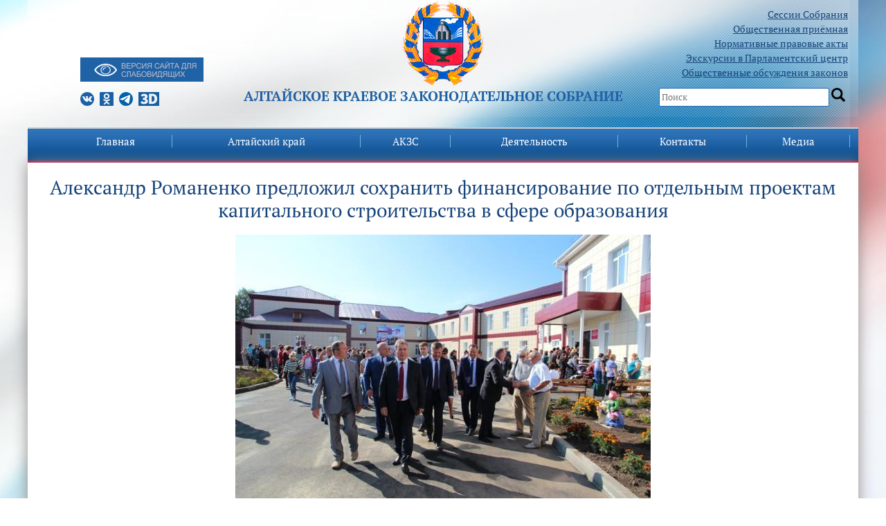

--- FILE ---
content_type: text/html; charset=UTF-8
request_url: https://akzs.ru/news/92/70598
body_size: 15553
content:
<!DOCTYPE html>
<html xmlns="http://www.w3.org/1999/xhtml" xml:lang="ru" lang="ru">
<head>
	<meta http-equiv="X-UA-Compatible" content="IE=edge" />
	<meta name="viewport" content="width=device-width, initial-scale=1">
	<title>Александр Романенко предложил сохранить финансирование по отдельным проектам капитального строительства в сфере образования</title>

	<link rel="shortcut icon" type="image/x-icon" href="/bitrix/templates/akzs/favicon.png" />
        <script src="/bitrix/templates/akzs/jquery/jquery-3.0.0.js" type="text/javascript" charset="utf-8"></script>
         <script src="/bitrix/templates/akzs/jquery/jquery-migrate-3.3.2.js" type="text/javascript" charset="utf-8"></script>
<meta http-equiv="Content-Type" content="text/html; charset=UTF-8" />
<meta name="robots" content="index, follow" />
<meta name="keywords" content="Александр,Романенко,предложил,сохранить,финансирование,по,отдельным,проектам,капитального,строительства,в,сфере,образования," />
<meta name="description" content="Александр Романенко предложил сохранить финансирование по отдельным проектам капитального строительства в сфере образования" />
<link href="/bitrix/cache/css/s1/akzs/page_9dae8270b7d360cda39ca55f9c0d27cc/page_9dae8270b7d360cda39ca55f9c0d27cc_v1.css?17685553701743" type="text/css" rel="stylesheet"/>
<link href="/bitrix/cache/css/s1/akzs/template_df51b9b168b60657f99f9131f7ddaa7a/template_df51b9b168b60657f99f9131f7ddaa7a_v1.css?17685553697710" type="text/css" rel="stylesheet" data-template-style="true"/>
<script  src="/bitrix/cache/js/s1/akzs/template_081ddc61e6f354a20ec931c2eea04764/template_081ddc61e6f354a20ec931c2eea04764_v1.js?1768555369510"></script>

		<link rel="stylesheet" type="text/css" href="/bitrix/templates/akzs/css/bootstrap.min.css" />
	<link rel="stylesheet" type="text/css" href="/bitrix/templates/akzs/css/slick.css" />
        <link rel="stylesheet" type="text/css" href="/bitrix/templates/akzs/font/font.css" />
	<link href="/bitrix/templates/akzs/font/font.css?family=PT+Serif:400,700&amp;subset=latin,cyrillic" rel="stylesheet" type="text/css">
<link rel="stylesheet" type="text/css" href="/bitrix/templates/akzs/css/styles.css" />
	<link rel="stylesheet" type="text/css" href="/bitrix/templates/akzs/css/zaksobranie.css" />

<script src="/bitrix/templates/akzs/dist/js/bvi.js" type="text/javascript" charset="utf-8"></script>
<script src="/bitrix/templates/akzs/dist/js/bvi-init.js" type="text/javascript" charset="utf-8"></script>
<script src="/bitrix/templates/akzs/dist/js/responsivevoice.min.js" type="text/javascript" charset="utf-8"></script>
     <link rel="stylesheet" href="/bitrix/templates/akzs/dist/css/bvi.min.css" type="text/css">
<link rel="stylesheet" href="/bitrix/templates/akzs/dist/css/bvi-font.min.css" type="text/css">
<script src="/bitrix/templates/akzs/dist/js/js.cookie.js" type="text/javascript" charset="utf-8"></script>
	<script type="text/javascript" src="/bitrix/templates/akzs/js/slick.min.js"></script>
	<script type="text/javascript" src="/bitrix/templates/akzs/js/menu.js"></script>
	<!--[if lte IE 6]>
	<style type="text/css">
		
		#support-question { 
			background-image: none;
			filter: progid:DXImageTransform.Microsoft.AlphaImageLoader(src='./images/question.png', sizingMethod = 'crop'); 
		}
		
		#support-question { left: -9px;}
		
		#banner-overlay {
			background-image: none;
			filter: progid:DXImageTransform.Microsoft.AlphaImageLoader(src='./images/overlay.png', sizingMethod = 'crop');
		}
		
	</style>
	<![endif]-->
<script type "text/javascript">
    BX.addCustomEvent('OnEditorInitedBefore',function(toolbar){
   var _this=this;
   
   this.AddButton({
      iconClassName:'bxhtmled-button',
      src:'yourpath',
      id:'typograf',
      title:'typograf',

      handler:function(e){
         var content = _this.GetContent();

         $.ajax({
            type:      "POST",
            url:      'yourpath',
            data:      ({CONTENT: content}),
            success:   function(data) {
               _this.SetContent(data, true);
               _this.ReInitIframe();
            },
         });
      }
   });
});
</script>
</head>
<body class="" dir="">
<main>
    <div id="panel"></div>
	<div class="container">
	
<div class="topbg"> <div class="row bgheader">
      <div class="col-md-3">
		  <ul style="list-style: none;">
		 <ul style="list-style: none; margin-bottom: -20px;">
		  <!---<li ><a href="/akzs/polk2024/"><img src="/img/polk.png"><br>
									Бессмертный полк</a>
			 </li> ---!>


		  <li><div class="blind-btn">
                    <a href="#" class="bvi-link bvi-open" style="background: #1f62a5;"><img src="/bitrix/templates/akzs/images/vdsv.png"></a>

			  </div><br /></li>
									<li>

									<a class="s-logo vk" href="https://vk.com/club143778376"></a>
									<a class="s-logo odn" href="https://ok.ru/group/54763148804333"></a>
									<a class="s-logo tme" href="https://t.me/akzs22"></a>
										<a class="s-logo d3" href="/vtour_akzs2/"></a>
									</li>
								</ul>
     </div>
	<!-- div class="col-md-6 logocenter" style="margin-bottom: 80px;" --><div class="col-md-6 logocenter"><div><a href="/"><img src="/bitrix/templates/akzs/images/akzs-logo.png"></a></div>
     <div><span class="fh1">Алтайское краевое Законодательное Cобрание</span></div>
     </div>
      <div class="col-md-3 search"><ul>
<!---Алтайское краевое Законодательное Собрание является представительным и единственным законодательным органом государственной власти Алтайского края.
Состоит из 68 депутатов, избираемых населением края на муниципальных выборах сроком на 5 лет - 34 из которых избираются по одномандатным избирательным округам, и 34 по партийным спискам.
-->
		  <li><a href="/activitys/sessions/">Сессии Собрания</a></li>
				<li><a href="/contacts/visits/">Общественная приёмная</a></li>
		  <li><a href="/activitys/sazd">Нормативные правовые акты</a></li>
<li><a href="/contacts/ecskursii_v_parlam/" rel="nofollow">Экскурсии в Парламентский центр</a></li>
										<li><a href="/activitys/publicdiscs/">Общественные обсуждения законов</a></li>

									</ul>
									<span class="serch_box">
										<input id="serch" type="text" value="" placeholder="Поиск">
										<input type="button" onclick="serchgo()" value="" id="gobtn"></div>
</div>
</div>

<div class="row menu">
      <div class="col-md-12">
<div id="mobile-menu">
               
<a class="gamburg"></a>
<ul class="topmenu">

	
	
		
							<li class="menu-item menu-item-type-custom menu-item-object-custom menu-item-has-children dropdown menu-item-233"><a href="/" class="root-item-selected">Главная</a></li>
			
		
	
	

	
	
					<li class="menu-item menu-item-type-post_type menu-item-object-page menu-item-home current-menu-item page_item"><a href="/region/" class="root-item">Алтайский край</a>
				<ul class="dropdown-menu">
		
	
	

	
	
		
							<li><a href="/region/hcitizens/">Почетные граждане Алтайского края</a></li>
			
		
	
	

	
	
		
							<li><a href="/region/schetnaya-palata/">Счетная палата Алтайского края</a></li>
			
		
	
	

	
	
		
							<li><a href="/region/upravamgrazhdan/">Уполномоченные по правам граждан в Алтайском крае</a></li>
			
		
	
	

	
	
		
							<li><a href="/region/deputatGD/">Депутаты ГД ФС РФ от Алтайского края</a></li>
			
		
	
	

	
	
		
							<li><a href="/region/senatorotakzs/">Сенатор от АКЗС в Совете Федерации ФС РФ</a></li>
			
		
	
	

	
	
		
							<li><a href="/region/mdeputy/">Молодежный парламент Алтайского края</a></li>
			
		
	
	

			</ul></li>	
	
					<li class="menu-item menu-item-type-post_type menu-item-object-page menu-item-home current-menu-item page_item"><a href="/akzs/" class="root-item">АКЗС</a>
				<ul class="dropdown-menu">
		
	
	

	
	
		
							<li><a href="/akzs/polnomochiyaAKZS/">Полномочия и структура</a></li>
			
		
	
	

	
	
		
							<li><a href="/akzs/liders/">Руководство</a></li>
			
		
	
	

	
	
		
							<li><a href="/akzs/deputy/">Депутаты</a></li>
			
		
	
	

	
	
		
							<li><a href="/akzs/committees/">Постоянные комитеты</a></li>
			
		
	
	

	
	
		
							<li><a href="/akzs/komissii/">Комиссии</a></li>
			
		
	
	

	
	
		
							<li><a href="/akzs/unions/">Фракции</a></li>
			
		
	
	

	
	
		
							<li><a href="/akzs/okruga/">Схема избирательных округов</a></li>
			
		
	
	

	
	
		
							<li><a href="/akzs/staff/">Аппарат</a></li>
			
		
	
	

	
	
		
							<li><a href="/akzs/sluzhba/">Поступить на госслужбу</a></li>
			
		
	
	

	
	
		
							<li><a href="/akzs/nagradnaya/">Узнать о наградах АКЗС</a></li>
			
		
	
	

	
	
		
							<li><a href="/akzs/history/">История</a></li>
			
		
	
	

	
	
		
							<li><a href="/akzs/previous/">Предыдущие созывы</a></li>
			
		
	
	

			</ul></li>	
	
					<li class="menu-item menu-item-type-post_type menu-item-object-page menu-item-home current-menu-item page_item"><a href="/activitys/" class="root-item">Деятельность</a>
				<ul class="dropdown-menu">
		
	
	

	
	
		
							<li><a href="/activitys/sessions/">Сессии</a></li>
			
		
	
	

	
	
		
							<li><a href="/activitys/sazd/">САЗД</a></li>
			
		
	
	

	
	
		
							<li><a href="/activitys/budget">Краевой бюджет</a></li>
			
		
	
	

	
	
		
							<li><a href="/activitys/zakonodatelnye-initsiativy/">Законодательные инициативы</a></li>
			
		
	
	

	
	
		
							<li><a href="/activitys/mainreport/">Отчет о работе за год</a></li>
			
		
	
	

	
	
		
							<li><a href="/activitys/comreports/">Отчеты комитетов о работе за год</a></li>
			
		
	
	

	
	
		
							<li><a href="/activitys/social/">Обзоры обращений граждан</a></li>
			
		
	
	

	
	
		
							<li><a href="/activitys/plan_deyatelnosti/">План работы АКЗС</a></li>
			
		
	
	

	
	
		
							<li><a href="/activitys/res/">Результаты правотворческой деятельности</a></li>
			
		
	
	

	
	
		
							<li><a href="/activitys/metodisheskie_recomendacii">Методрекомендации по оформлению законопроектов</a></li>
			
		
	
	

	
	
		
							<li><a href="/activitys/appeal/">Порядок обжалования правовых актов и решений АКЗС</a></li>
			
		
	
	

	
	
		
							<li><a href="/activitys/audition/">Противодействие коррупции</a></li>
			
		
	
	

	
	
		
							<li><a href="/activitys/mejparlamen/">Межпарламентское сотрудничество</a></li>
			
		
	
	

	
	
		
							<li><a href="/activitys/orgmun/">Представительные органы муниципальных образований края</a></li>
			
		
	
	

	
	
		
							<li><a href="/activitys/council/">Совет по взаимодействию</a></li>
			
		
	
	

	
	
		
							<li><a href="/activitys/publicdiscs/">Общественные обсуждения законов</a></li>
			
		
	
	

	
	
		
							<li><a href="/activitys/svedeniya_o_rashodi/">Сведения о расходах АКЗС</a></li>
			
		
	
	

	
	
		
							<li><a href="/activitys/gosudarstvennye_zakupki/">Государственные закупки</a></li>
			
		
	
	

	
	
		
							<li><a href="/activitys/oprsonoegolosovanie/">Опросное голосование</a></li>
			
		
	
	

	
	
		
							<li><a href="/izveshenia/">Извещения</a></li>
			
		
	
	

	
	
		
							<li><a href="/activitys/pdannie/">Персональные данные</a></li>
			
		
	
	

			</ul></li>	
	
					<li class="menu-item menu-item-type-post_type menu-item-object-page menu-item-home current-menu-item page_item"><a href="/contacts/" class="root-item">Контакты</a>
				<ul class="dropdown-menu">
		
	
	

	
	
		
							<li><a href="/contacts/visits/">Общественная приёмная</a></li>
			
		
	
	

	
	
		
							<li><a href="/contacts/ecskursii_v_parlam/">Экскурсии в Парламентский центр</a></li>
			
		
	
	

	
	
		
							<li><a href="/contacts/phones/">Телефоны АКЗС</a></li>
			
		
	
	

			</ul></li>	
	
					<li class="menu-item menu-item-type-post_type menu-item-object-page menu-item-home current-menu-item page_item"><a href="/media/" class="root-item">Медиа</a>
				<ul class="dropdown-menu">
		
	
	

	
	
		
							<li><a href="/news/category/">Новости</a></li>
			
		
	
	

	
	
		
							<li><a href="/photoreport/">Фоторепортажи</a></li>
			
		
	
	

	
	
		
							<li><a href="/media/online/">Прямые трансляции</a></li>
			
		
	
	

	
	
		
							<li><a href="/video/">Записи видеотрансляций</a></li>
			
		
	
	

	
	
		
							<li><a href="/conf/">Интернет-конференции</a></li>
			
		
	
	

	
	
		
							<li><a href="/media/podpiska/">Подписка на новости</a></li>
			
		
	
	

	
	
		
							<li><a href="/media/press-sluzhba/">Аккредитация СМИ</a></li>
			
		
	
	

	
	
		
							<li><a href="/media/social/">Социальные сети</a></li>
			
		
	
	

</ul>
                </div>
<!--menu-->
<div id="menu">

<div id="portal-globalnav" class="level-root">
<ul class="level-root">


	
	
		
							<li class="level-root plain" ><a href="/" class="root-item-selected">Главная</a></li>
			
		
	
	

	
	
					<li class="level-root plain">
			    <div class="level-root">
			    <a href="/region/" class="root-item">Алтайский край</a>
			    </div>
				<ul class="level-sub">
		
	
	

	
	
		
							<li><a href="/region/hcitizens/">Почетные граждане Алтайского края</a></li>
			
		
	
	

	
	
		
							<li><a href="/region/schetnaya-palata/">Счетная палата Алтайского края</a></li>
			
		
	
	

	
	
		
							<li><a href="/region/upravamgrazhdan/">Уполномоченные по правам граждан в Алтайском крае</a></li>
			
		
	
	

	
	
		
							<li><a href="/region/deputatGD/">Депутаты ГД ФС РФ от Алтайского края</a></li>
			
		
	
	

	
	
		
							<li><a href="/region/senatorotakzs/">Сенатор от АКЗС в Совете Федерации ФС РФ</a></li>
			
		
	
	

	
	
		
							<li><a href="/region/mdeputy/">Молодежный парламент Алтайского края</a></li>
			
		
	
	

			</ul></li>	
	
					<li class="level-root plain">
			    <div class="level-root">
			    <a href="/akzs/" class="root-item">АКЗС</a>
			    </div>
				<ul class="level-sub">
		
	
	

	
	
		
							<li><a href="/akzs/polnomochiyaAKZS/">Полномочия и структура</a></li>
			
		
	
	

	
	
		
							<li><a href="/akzs/liders/">Руководство</a></li>
			
		
	
	

	
	
		
							<li><a href="/akzs/deputy/">Депутаты</a></li>
			
		
	
	

	
	
		
							<li><a href="/akzs/committees/">Постоянные комитеты</a></li>
			
		
	
	

	
	
		
							<li><a href="/akzs/komissii/">Комиссии</a></li>
			
		
	
	

	
	
		
							<li><a href="/akzs/unions/">Фракции</a></li>
			
		
	
	

	
	
		
							<li><a href="/akzs/okruga/">Схема избирательных округов</a></li>
			
		
	
	

	
	
		
							<li><a href="/akzs/staff/">Аппарат</a></li>
			
		
	
	

	
	
		
							<li><a href="/akzs/sluzhba/">Поступить на госслужбу</a></li>
			
		
	
	

	
	
		
							<li><a href="/akzs/nagradnaya/">Узнать о наградах АКЗС</a></li>
			
		
	
	

	
	
		
							<li><a href="/akzs/history/">История</a></li>
			
		
	
	

	
	
		
							<li><a href="/akzs/previous/">Предыдущие созывы</a></li>
			
		
	
	

			</ul></li>	
	
					<li class="level-root plain">
			    <div class="level-root">
			    <a href="/activitys/" class="root-item">Деятельность</a>
			    </div>
				<ul class="level-sub">
		
	
	

	
	
		
							<li><a href="/activitys/sessions/">Сессии</a></li>
			
		
	
	

	
	
		
							<li><a href="/activitys/sazd/">САЗД</a></li>
			
		
	
	

	
	
		
							<li><a href="/activitys/budget">Краевой бюджет</a></li>
			
		
	
	

	
	
		
							<li><a href="/activitys/zakonodatelnye-initsiativy/">Законодательные инициативы</a></li>
			
		
	
	

	
	
		
							<li><a href="/activitys/mainreport/">Отчет о работе за год</a></li>
			
		
	
	

	
	
		
							<li><a href="/activitys/comreports/">Отчеты комитетов о работе за год</a></li>
			
		
	
	

	
	
		
							<li><a href="/activitys/social/">Обзоры обращений граждан</a></li>
			
		
	
	

	
	
		
							<li><a href="/activitys/plan_deyatelnosti/">План работы АКЗС</a></li>
			
		
	
	

	
	
		
							<li><a href="/activitys/res/">Результаты правотворческой деятельности</a></li>
			
		
	
	

	
	
		
							<li><a href="/activitys/metodisheskie_recomendacii">Методрекомендации по оформлению законопроектов</a></li>
			
		
	
	

	
	
		
							<li><a href="/activitys/appeal/">Порядок обжалования правовых актов и решений АКЗС</a></li>
			
		
	
	

	
	
		
							<li><a href="/activitys/audition/">Противодействие коррупции</a></li>
			
		
	
	

	
	
		
							<li><a href="/activitys/mejparlamen/">Межпарламентское сотрудничество</a></li>
			
		
	
	

	
	
		
							<li><a href="/activitys/orgmun/">Представительные органы муниципальных образований края</a></li>
			
		
	
	

	
	
		
							<li><a href="/activitys/council/">Совет по взаимодействию</a></li>
			
		
	
	

	
	
		
							<li><a href="/activitys/publicdiscs/">Общественные обсуждения законов</a></li>
			
		
	
	

	
	
		
							<li><a href="/activitys/svedeniya_o_rashodi/">Сведения о расходах АКЗС</a></li>
			
		
	
	

	
	
		
							<li><a href="/activitys/gosudarstvennye_zakupki/">Государственные закупки</a></li>
			
		
	
	

	
	
		
							<li><a href="/activitys/oprsonoegolosovanie/">Опросное голосование</a></li>
			
		
	
	

	
	
		
							<li><a href="/izveshenia/">Извещения</a></li>
			
		
	
	

	
	
		
							<li><a href="/activitys/pdannie/">Персональные данные</a></li>
			
		
	
	

			</ul></li>	
	
					<li class="level-root plain">
			    <div class="level-root">
			    <a href="/contacts/" class="root-item">Контакты</a>
			    </div>
				<ul class="level-sub">
		
	
	

	
	
		
							<li><a href="/contacts/visits/">Общественная приёмная</a></li>
			
		
	
	

	
	
		
							<li><a href="/contacts/ecskursii_v_parlam/">Экскурсии в Парламентский центр</a></li>
			
		
	
	

	
	
		
							<li><a href="/contacts/phones/">Телефоны АКЗС</a></li>
			
		
	
	

			</ul></li>	
	
					<li class="level-root plain">
			    <div class="level-root">
			    <a href="/media/" class="root-item">Медиа</a>
			    </div>
				<ul class="level-sub">
		
	
	

	
	
		
							<li><a href="/news/category/">Новости</a></li>
			
		
	
	

	
	
		
							<li><a href="/photoreport/">Фоторепортажи</a></li>
			
		
	
	

	
	
		
							<li><a href="/media/online/">Прямые трансляции</a></li>
			
		
	
	

	
	
		
							<li><a href="/video/">Записи видеотрансляций</a></li>
			
		
	
	

	
	
		
							<li><a href="/conf/">Интернет-конференции</a></li>
			
		
	
	

	
	
		
							<li><a href="/media/podpiska/">Подписка на новости</a></li>
			
		
	
	

	
	
		
							<li><a href="/media/press-sluzhba/">Аккредитация СМИ</a></li>
			
		
	
	

	
	
		
							<li><a href="/media/social/">Социальные сети</a></li>
			
		
	
	

	</ul></li>
</ul>
</div>
<div class="menu-clear-left"></div>
 			</div> <!--menu end-->
		</div>
</div>

<div class="row osnova">
     
	<div class="col-md-12"><br/>
            
  

<div class="news-detail bvi-voice">

	
		<center>
		<h2 class="h2news" style="text-align: center; font-size: 28px;padding-bottom: 10px;">Александр Романенко предложил сохранить финансирование по отдельным проектам капитального строительства в сфере образования</h2>
	</center>
	

 
		<center>
		<table border="0" cellpadding="1" cellspacing="5" bgcolor="#dddddd">
			<tbody><tr>
				<td bgcolor="white"><img border="0"  src="/upload/iblock/caa/55a4v05kayvefq67gdj008xj9rzpgbet/19735-big.jpg"></td>
			</tr>
		</tbody></table>
	</center>
 
			<center style="padding-top: 15px;">
		<table border="0" cellpadding="1" cellspacing="5" bgcolor="#dddddd">
			<tbody><tr>
				<td bgcolor="white">
					<div class="newsxtext"><p style="text-align: justify">
Сформировать перечень объектов капитального строительства и
ремонта, которые находятся на завершающей стадии работ, председатель АКЗС
предложил министру образования и науки
Алтайского края Максиму Костенко и председателю комитета АКЗС по социальной
политике Татьяне Ильюченко. Министр принял участие в еженедельном аппаратном
совещании, которое прошло сегодня,18 мая, в АКЗС. 
</p>
<p style="text-align: justify">
По мнению Романенко,
нужно совместно с Минфином края рассмотреть возможность сохранения
финансирования по отдельным объектам, несмотря на прогнозируемое снижение доходов
краевого бюджета. Помимо подготовки зданий к новому учебному году, завершения
строительства зданий, спикер выделил в числе приоритетных направлений также
организацию школьного питания согласно новым требованиям.
</p>
<p style="text-align: justify">
&laquo;К сожалению, строительство части объектов
приостановлено по известным для всех причинам. Но необходимость реализации
национальных проектов никто не отменял. Их цели и задачи должны быть
достигнуты. Мы готовы со стороны краевого парламента оперативно включаться и
помогать в решении всех возникающих проблем, в том числе в рамках бюджетного процесса&raquo;,
- резюмировал спикер. 
</p>
<p style="text-align: justify">
В ходе совещания
Максим Костенко также проинформировал депутатов об основных итогах работы
отрасли в 2019-2020 учебном году и о планах на следующий год. По
его словам, необходимость работать в условиях борьбы с распространением новой
коронавирусной инфекции стала серьезным испытанием для системы образования. С
13 апреля школы региона системно перешли на обучение в удаленном режиме.
Благодаря этому, по словам министра, была решена противоэпидемическая задача
разобщения детских коллективов и минимизирован риск распространения COVID-19 в
ученической среде. Максим Костенко подчеркнул, что изучением возможностей
реализации дистанционного обучения в регионе, технических условий и
IT-компетентности педагогов и учащихся Министерство занималось с конца марта.
Переход на дистант, по признанию министра, дался тяжело не только родителям и
ученикам, но и педагогам. Тем не менее, все они сумели адаптироваться. С
помощью различных образовательных платформ сейчас занимаются порядка 190 тысяч
ребят.
</p>
<p style="text-align: justify">
&laquo;Переход на удаленное обучение был шоком для
всех, - отметила председатель комитета АКЗС по социальной политике Татьяна
Ильюченко, - но надо отдать должное Министерству образования и науки: оно
постоянно вело разноплановую и детальную разъяснительную работу в СМИ, соцсетях
и в интернет-пространстве. Это сняло напряженность в родительской и
педагогической среде&raquo;.
</p>
<p style="text-align: justify">
Максим Костенко сообщил, что учебный год для
учеников 1-8 классов в Алтайском крае завершится 22 мая, для 9-10 классов - 29
мая. Оформление аттестатов завершится к 10 июня. Одиннадцатиклассники продолжат
обучение до 5 июня, при этом уже с 25 мая у них начнется режим консультаций по
Единому госэкзамену (ЕГЭ).
</p>
<p style="text-align: justify">
Глава Министерства образования и науки
проинформировал, что среди более 12 тысяч выпускников региона около 700 человек
не планирует в этом году поступать в вузы. По завершении учебного года они
получат аттестат об окончании школы по текущим оценкам без сдачи ЕГЭ. Остальные
выпускники будут сдавать экзамены только по тем дисциплинам, которые необходимы
для поступления в конкретный вуз. Среди предметов-лидеров традиционно русский
язык - его выбрали более 12188 выпускников, математика - базовый курс будут
сдавать 6297 школьников, а 6005 выбрали ее профильный вариант. Также популярно
среди одиннадцатиклассников обществознание, его будут сдавать 5639 школьников.
</p>
<p style="text-align: justify">
&laquo;Пока график проведения ЕГЭ не утвержден.
Известно одно: экзамены будут проводиться очно и график будет единым для всей
страны&raquo;, - сообщил Максим Костенко. В связи с этим возможно увеличение
количества пунктов приема ЕГЭ. По словам министра, в крае на базе ста школ, где
есть необходимые аудитории, действуют 300 таких пунктов. В новых условиях их
число необходимо увеличить до тысячи. &laquo;Сейчас все возможности подготовки
необходимых площадей и их технического обеспечения изучаются и
прорабатываются&raquo;, - отметил Максим Костенко. &nbsp;&nbsp;
</p>
<p style="text-align: justify">
Приемная кампания в вузах и колледжах края
начнется в дистанционном формате и при возможности продлится уже в очном. Сроки
ее завершения зависят от сроков проведения ЕГЭ. При этом у министерства есть
правовые основания в случае необходимости перенести начало учебного года в
любой образовательной организации с 1 сентября на другой срок.
</p>
<p style="text-align: justify">
Итоговая аттестация студентов, по информации
министра, будет проводиться преимущественно дистанционно и завершится в рамках
учебного плана до 30 июня.
</p>
<p style="text-align: justify">
Максим Костенко рассказал и о возобновлении
привычной работы детских садов. Их планируют открыть с 1 июня. До этого времени
будут работать дежурные группы, число которых постоянно увеличивается. &laquo;Если на
начало ограничительных мер в дежурных группах находилось полторы тысячи детей,
то сейчас их число выросло до десяти с половиной тысяч - это почти 9% от общего
количества дошкольников, которые ходят в детские сады&raquo;, - сообщил глава
ведомства. &nbsp;&nbsp;&nbsp;&nbsp;
</p>
<p style="text-align: justify">
Министр проинформировал о сроках организации
летней оздоровительной кампании. Пришкольные лагеря, по его словам, смогут
начать работу не ранее 15 июня, но эта дата будет корректироваться в
зависимости от эпидобстановки в городах и районах края. &nbsp;Первого сезона в
оздоровительных детских лагерях в этом году не будет. Загородные лагеря смогут
начать работу не ранее 1 июля, но также с учетом текущей ситуации и
рекомендаций Роспотребнадзора.
</p>
<p style="text-align: justify">
Отвечая на вопрос председателя комитета АКЗС
по правовой политике Андрея Осипова о перспективах проведения публичных
мероприятий в связи с началом нового учебного года, а также традиционных
августовских педагогических конференций и участия в них депутатов АКЗС, Максим
Костенко отметил, что надеется на стабильность санитарной ситуации, которая позволит
реализовать эти планы. &laquo;Мы готовимся к вхождению в учебный год с 1 сентября,
решаем вопросы отопительного сезона, капитального строительства и ремонта,
организации бесплатного питания для начальных классов и дополнительных выплат
за классное руководство. Однако все это может быть скорректировано по
объективным причинам&raquo;, - сказал министр.
</p>
</div>
				</td></tr>
			</tbody>
		</table>
	</center>
		<div style="clear:both"></div>
	<br />
		<span class="newsindate">18.05.2020</span>
						<span style="font-size: 17px;">
		Теги:&nbsp;</span><a href="/search/?tags=А.А.+Романенко">А.А. Романенко</a>, <a href="/search/?tags=Т.В.+Ильюченко">Т.В. Ильюченко</a>, <a href="/search/?tags=М.А.+Костенко">М.А. Костенко</a><br />





	
	</div>
 
<hr noshade="" size="1" width="100%" color="#dddddd">
<p><a href="/news/">Возврат к списку</a></p>

</div>

<hr noshade="" size="1" width="100%" color="#dddddd">

<div class="row"> 
<div class="col-md-6">
<form name="f1" action="/maillist/" method="post">
				<table border="0" cellspacing="0" cellpadding="2" width="100%">
				 	<tbody><tr>
						<td nowrap="">E-mail&nbsp;&nbsp;</td>
						<td width="100%"><input style="width:100%" type="text" class="text" name="mail" value=""></td>
					</tr>
					<tr>
						<td nowrap=""></td>
						<td width="100%"><input type="checkbox" required=""><span>Я даю согласие на обработку своих персональных данных в соответствии со статьей 9 Федерального закона от 27 июля 2006 г. N 152-ФЗ «О персональных данных»</span></td>
					</tr>
					<tr>
						<td>

						</td>
						<td>
							<input class="butt" type="submit" value="Подписаться" style="width:100%">
						</td>
					</tr>
				</tbody></table>
</form>
</div>

<div class="col-md-6">
<div class="news-calendar">
			<p align="right" class="NewsCalMonthNav"><b>Январь 2026</b></p>
		<table width="100%" border="0" cellspacing="0" cellpadding="0">
		<tr>
			<td class="NewsCalMonthNav" align="left">
									<a href="/news/92/105755?month=12&amp;year=2025" title="Декабрь">Предыдущий месяц</a>
																	&nbsp;&nbsp;
					<select onChange="b_result()" name="MONTH_SELECT" id="month_sel">
													<option value="/news/92/105755?month=1&amp;year=2026&amp;bxajaxid=" selected>Январь</option>
													<option value="/news/92/105755?month=2&amp;year=2026&amp;bxajaxid=" >Февраль</option>
													<option value="/news/92/105755?month=3&amp;year=2026&amp;bxajaxid=" >Март</option>
													<option value="/news/92/105755?month=4&amp;year=2026&amp;bxajaxid=" >Апрель</option>
													<option value="/news/92/105755?month=5&amp;year=2026&amp;bxajaxid=" >Май</option>
													<option value="/news/92/105755?month=6&amp;year=2026&amp;bxajaxid=" >Июнь</option>
													<option value="/news/92/105755?month=7&amp;year=2026&amp;bxajaxid=" >Июль</option>
													<option value="/news/92/105755?month=8&amp;year=2026&amp;bxajaxid=" >Август</option>
													<option value="/news/92/105755?month=9&amp;year=2026&amp;bxajaxid=" >Сентябрь</option>
													<option value="/news/92/105755?month=10&amp;year=2026&amp;bxajaxid=" >Октябрь</option>
													<option value="/news/92/105755?month=11&amp;year=2026&amp;bxajaxid=" >Ноябрь</option>
													<option value="/news/92/105755?month=12&amp;year=2026&amp;bxajaxid=" >Декабрь</option>
											</select>
					&nbsp;&nbsp;
					<script language="JavaScript" type="text/javascript">
					<!--
					function b_result()
					{
						var idx=document.getElementById("month_sel").selectedIndex;
													window.document.location.href=document.getElementById("month_sel").options[idx].value;
											}
					-->
					</script>
											</td>
						<td class="NewsCalMonthNav" align="right">
									<a href="/news/92/105755?month=01&amp;year=2025" title="2025">Предыдущий год</a>
															</td>
					</tr>
	</table>
	<br />
	<table width='100%' border='0' cellspacing='1' cellpadding='4' class='NewsCalTable'>
	<tr>
			<td class='NewsCalHeader'>Пн</td>
			<td class='NewsCalHeader'>Вт</td>
			<td class='NewsCalHeader'>Ср</td>
			<td class='NewsCalHeader'>Чт</td>
			<td class='NewsCalHeader'>Пт</td>
			<td class='NewsCalHeader'>Сб</td>
			<td class='NewsCalHeader'>Вс</td>
		</tr>
		<tr>
				<td align="left" valign="top" class='NewsCalOtherMonth' width="14%">
			<span class=""><a href="/news/date/29/01/2026/">29</a></span>
		</td>
				<td align="left" valign="top" class='NewsCalOtherMonth' width="14%">
			<span class=""><a href="/news/date/30/01/2026/">30</a></span>
		</td>
				<td align="left" valign="top" class='NewsCalOtherMonth' width="14%">
			<span class=""><a href="/news/date/31/01/2026/">31</a></span>
		</td>
				<td align="left" valign="top" class='NewsCalDefault' width="14%">
			<span class=""><a href="/news/date/01/01/2026/">01</a></span>
		</td>
				<td align="left" valign="top" class='NewsCalDefault' width="14%">
			<span class=""><a href="/news/date/02/01/2026/">02</a></span>
		</td>
				<td align="left" valign="top" class='NewsCalWeekend' width="14%">
			<span class=""><a href="/news/date/03/01/2026/">03</a></span>
		</td>
				<td align="left" valign="top" class='NewsCalWeekend' width="14%">
			<span class=""><a href="/news/date/04/01/2026/">04</a></span>
		</td>
			</tr >
		<tr>
				<td align="left" valign="top" class='NewsCalDefault' width="14%">
			<span class=""><a href="/news/date/05/01/2026/">05</a></span>
		</td>
				<td align="left" valign="top" class='NewsCalDefault' width="14%">
			<span class=""><a href="/news/date/06/01/2026/">06</a></span>
		</td>
				<td align="left" valign="top" class='NewsCalDefault' width="14%">
			<span class=""><a href="/news/date/07/01/2026/">07</a></span>
		</td>
				<td align="left" valign="top" class='NewsCalDefault' width="14%">
			<span class=""><a href="/news/date/08/01/2026/">08</a></span>
		</td>
				<td align="left" valign="top" class='NewsCalDefault' width="14%">
			<span class=""><a href="/news/date/09/01/2026/">09</a></span>
		</td>
				<td align="left" valign="top" class='NewsCalWeekend' width="14%">
			<span class=""><a href="/news/date/10/01/2026/">10</a></span>
		</td>
				<td align="left" valign="top" class='NewsCalWeekend' width="14%">
			<span class=""><a href="/news/date/11/01/2026/">11</a></span>
		</td>
			</tr >
		<tr>
				<td align="left" valign="top" class='NewsCalDefault' width="14%">
			<span class=""><a href="/news/date/12/01/2026/">12</a></span>
		</td>
				<td align="left" valign="top" class='NewsCalDefault' width="14%">
			<span class=""><a href="/news/date/13/01/2026/">13</a></span>
		</td>
				<td align="left" valign="top" class='NewsCalDefault' width="14%">
			<span class=""><a href="/news/date/14/01/2026/">14</a></span>
		</td>
				<td align="left" valign="top" class='NewsCalDefault' width="14%">
			<span class=""><a href="/news/date/15/01/2026/">15</a></span>
		</td>
				<td align="left" valign="top" class='NewsCalDefault' width="14%">
			<span class=""><a href="/news/date/16/01/2026/">16</a></span>
		</td>
				<td align="left" valign="top" class='NewsCalWeekend' width="14%">
			<span class=""><a href="/news/date/17/01/2026/">17</a></span>
		</td>
				<td align="left" valign="top" class='NewsCalWeekend' width="14%">
			<span class=""><a href="/news/date/18/01/2026/">18</a></span>
		</td>
			</tr >
		<tr>
				<td align="left" valign="top" class='NewsCalDefault' width="14%">
			<span class=""><a href="/news/date/19/01/2026/">19</a></span>
		</td>
				<td align="left" valign="top" class='NewsCalDefault' width="14%">
			<span class=""><a href="/news/date/20/01/2026/">20</a></span>
		</td>
				<td align="left" valign="top" class='NewsCalDefault' width="14%">
			<span class=""><a href="/news/date/21/01/2026/">21</a></span>
		</td>
				<td align="left" valign="top" class='NewsCalToday' width="14%">
			<span class=""><a href="/news/date/22/01/2026/">22</a></span>
		</td>
				<td align="left" valign="top" class='NewsCalDefault' width="14%">
			<span class=""><a href="/news/date/23/01/2026/">23</a></span>
		</td>
				<td align="left" valign="top" class='NewsCalWeekend' width="14%">
			<span class=""><a href="/news/date/24/01/2026/">24</a></span>
		</td>
				<td align="left" valign="top" class='NewsCalWeekend' width="14%">
			<span class=""><a href="/news/date/25/01/2026/">25</a></span>
		</td>
			</tr >
		<tr>
				<td align="left" valign="top" class='NewsCalDefault' width="14%">
			<span class=""><a href="/news/date/26/01/2026/">26</a></span>
		</td>
				<td align="left" valign="top" class='NewsCalDefault' width="14%">
			<span class=""><a href="/news/date/27/01/2026/">27</a></span>
		</td>
				<td align="left" valign="top" class='NewsCalDefault' width="14%">
			<span class=""><a href="/news/date/28/01/2026/">28</a></span>
		</td>
				<td align="left" valign="top" class='NewsCalDefault' width="14%">
			<span class=""><a href="/news/date/29/01/2026/">29</a></span>
		</td>
				<td align="left" valign="top" class='NewsCalDefault' width="14%">
			<span class=""><a href="/news/date/30/01/2026/">30</a></span>
		</td>
				<td align="left" valign="top" class='NewsCalWeekend' width="14%">
			<span class=""><a href="/news/date/31/01/2026/">31</a></span>
		</td>
				<td align="left" valign="top" class='NewsCalOtherMonth' width="14%">
			<span class=""><a href="/news/date/01/01/2026/">01</a></span>
		</td>
			</tr >
		</table>
</div>
 </div>
</div>     </div> <!--- Р·Р°РєСЂС‹Р»Рё 12 --> </div>
		</div>
		<footer class="footer">


<script src='https://pos.gosuslugi.ru/bin/script.min.js'></script> 
<style>
#js-show-iframe-wrapper{position:relative;display:flex;align-items:center;justify-content:center;width:100%;min-width:293px;max-width:100%;background:linear-gradient(138.4deg,#38bafe 26.49%,#2d73bc 79.45%);color:#fff;cursor:pointer}#js-show-iframe-wrapper .pos-banner-fluid *{box-sizing:border-box}#js-show-iframe-wrapper .pos-banner-fluid .pos-banner-btn_2{display:block;width:240px;min-height:56px;font-size:18px;line-height:24px;cursor:pointer;background:#0d4cd3;color:#fff;border:none;border-radius:8px;outline:0}#js-show-iframe-wrapper .pos-banner-fluid .pos-banner-btn_2:hover{background:#1d5deb}#js-show-iframe-wrapper .pos-banner-fluid .pos-banner-btn_2:focus{background:#2a63ad}#js-show-iframe-wrapper .pos-banner-fluid .pos-banner-btn_2:active{background:#2a63ad}@-webkit-keyframes fadeInFromNone{0%{display:none;opacity:0}1%{display:block;opacity:0}100%{display:block;opacity:1}}@keyframes fadeInFromNone{0%{display:none;opacity:0}1%{display:block;opacity:0}100%{display:block;opacity:1}}@font-face{font-family:LatoWebLight;src:url(https://pos.gosuslugi.ru/bin/fonts/Lato/fonts/Lato-Light.woff2) format("woff2"),url(https://pos.gosuslugi.ru/bin/fonts/Lato/fonts/Lato-Light.woff) format("woff"),url(https://pos.gosuslugi.ru/bin/fonts/Lato/fonts/Lato-Light.ttf) format("truetype");font-style:normal;font-weight:400}@font-face{font-family:LatoWeb;src:url(https://pos.gosuslugi.ru/bin/fonts/Lato/fonts/Lato-Regular.woff2) format("woff2"),url(https://pos.gosuslugi.ru/bin/fonts/Lato/fonts/Lato-Regular.woff) format("woff"),url(https://pos.gosuslugi.ru/bin/fonts/Lato/fonts/Lato-Regular.ttf) format("truetype");font-style:normal;font-weight:400}@font-face{font-family:LatoWebBold;src:url(https://pos.gosuslugi.ru/bin/fonts/Lato/fonts/Lato-Bold.woff2) format("woff2"),url(https://pos.gosuslugi.ru/bin/fonts/Lato/fonts/Lato-Bold.woff) format("woff"),url(https://pos.gosuslugi.ru/bin/fonts/Lato/fonts/Lato-Bold.ttf) format("truetype");font-style:normal;font-weight:400}@font-face{font-family:RobotoWebLight;src:url(https://pos.gosuslugi.ru/bin/fonts/Roboto/Roboto-Light.woff2) format("woff2"),url(https://pos.gosuslugi.ru/bin/fonts/Roboto/Roboto-Light.woff) format("woff"),url(https://pos.gosuslugi.ru/bin/fonts/Roboto/Roboto-Light.ttf) format("truetype");font-style:normal;font-weight:400}@font-face{font-family:RobotoWebRegular;src:url(https://pos.gosuslugi.ru/bin/fonts/Roboto/Roboto-Regular.woff2) format("woff2"),url(https://pos.gosuslugi.ru/bin/fonts/Roboto/Roboto-Regular.woff) format("woff"),url(https://pos.gosuslugi.ru/bin/fonts/Roboto/Roboto-Regular.ttf) format("truetype");font-style:normal;font-weight:400}@font-face{font-family:RobotoWebBold;src:url(https://pos.gosuslugi.ru/bin/fonts/Roboto/Roboto-Bold.woff2) format("woff2"),url(https://pos.gosuslugi.ru/bin/fonts/Roboto/Roboto-Bold.woff) format("woff"),url(https://pos.gosuslugi.ru/bin/fonts/Roboto/Roboto-Bold.ttf) format("truetype");font-style:normal;font-weight:400}@font-face{font-family:ScadaWebRegular;src:url(https://pos.gosuslugi.ru/bin/fonts/Scada/Scada-Regular.woff2) format("woff2"),url(https://pos.gosuslugi.ru/bin/fonts/Scada/Scada-Regular.woff) format("woff"),url(https://pos.gosuslugi.ru/bin/fonts/Scada/Scada-Regular.ttf) format("truetype");font-style:normal;font-weight:400}@font-face{font-family:ScadaWebBold;src:url(https://pos.gosuslugi.ru/bin/fonts/Scada/Scada-Bold.woff2) format("woff2"),url(https://pos.gosuslugi.ru/bin/fonts/Scada/Scada-Bold.woff) format("woff"),url(https://pos.gosuslugi.ru/bin/fonts/Scada/Scada-Bold.ttf) format("truetype");font-style:normal;font-weight:400}@font-face{font-family:Geometria;src:url(https://pos.gosuslugi.ru/bin/fonts/Geometria/Geometria.eot);src:url(https://pos.gosuslugi.ru/bin/fonts/Geometria/Geometria.eot?#iefix) format("embedded-opentype"),url(https://pos.gosuslugi.ru/bin/fonts/Geometria/Geometria.woff) format("woff"),url(https://pos.gosuslugi.ru/bin/fonts/Geometria/Geometria.ttf) format("truetype");font-weight:400;font-style:normal}@font-face{font-family:Geometria-ExtraBold;src:url(https://pos.gosuslugi.ru/bin/fonts/Geometria/Geometria-ExtraBold.eot);src:url(https://pos.gosuslugi.ru/bin/fonts/Geometria/Geometria-ExtraBold.eot?#iefix) format("embedded-opentype"),url(https://pos.gosuslugi.ru/bin/fonts/Geometria/Geometria-ExtraBold.woff) format("woff"),url(https://pos.gosuslugi.ru/bin/fonts/Geometria/Geometria-ExtraBold.ttf) format("truetype");font-weight:900;font-style:normal}
</style>
 
<style>
#js-show-iframe-wrapper .bf-1{position:relative;display:grid;grid-template-columns:var(--pos-banner-fluid-1__grid-template-columns);grid-template-rows:var(--pos-banner-fluid-1__grid-template-rows);width:100%;max-width:1060px;font-family:LatoWeb,sans-serif;box-sizing:border-box}#js-show-iframe-wrapper .bf-1__decor{grid-column:var(--pos-banner-fluid-1__decor-grid-column);grid-row:var(--pos-banner-fluid-1__decor-grid-row);padding:var(--pos-banner-fluid-1__decor-padding);background:url(https://pos.gosuslugi.ru/bin/banner-fluid/1/banner-fluid-bg-1.svg) var(--pos-banner-fluid-1__decor-bg-position) no-repeat;background-size:var(--pos-banner-fluid-1__decor-bg-size)}#js-show-iframe-wrapper .bf-1__logo-wrap{display:flex;flex-direction:column;align-items:flex-end}#js-show-iframe-wrapper .bf-1__logo{width:128px}#js-show-iframe-wrapper .bf-1__slogan{font-family:LatoWebBold,sans-serif;font-size:var(--pos-banner-fluid-1__slogan-font-size);line-height:var(--pos-banner-fluid-1__slogan-line-height);color:#fff}#js-show-iframe-wrapper .bf-1__content{padding:var(--pos-banner-fluid-1__content-padding)}#js-show-iframe-wrapper .bf-1__description{display:flex;flex-direction:column;margin-bottom:24px}#js-show-iframe-wrapper .bf-1__text{margin-bottom:12px;font-size:24px;line-height:32px;font-family:LatoWebBold,sans-serif;color:#fff}#js-show-iframe-wrapper .bf-1__text_small{margin-bottom:0;font-size:16px;line-height:24px;font-family:LatoWeb,sans-serif}#js-show-iframe-wrapper .bf-1__btn-wrap{display:flex;align-items:center;justify-content:center}
</style >
<div id='js-show-iframe-wrapper'>
  <div class='pos-banner-fluid bf-1'>
 
    <div class='bf-1__decor'>
      <div class='bf-1__logo-wrap'>
        <img
          class='bf-1__logo'
          src='https://pos.gosuslugi.ru/bin/banner-fluid/gosuslugi-logo.svg'
          alt='Госуслуги'
        />
        <div class='bf-1__slogan'>Решаем вместе</div >
      </div >
    </div >
    <div class='bf-1__content'>
 
      <div class='bf-1__description'>
          <span class='bf-1__text'>
            Не убран снег, яма на дороге, не горит фонарь?
          </span >
        <span class='bf-1__text bf-1__text_small'>
            Столкнулись с проблемой&nbsp;— сообщите о ней!
          </span >
      </div >
 
      <div class='bf-1__btn-wrap'>
        <!-- pos-banner-btn_2 не удалять; другие классы не добавлять -->
        <button
          class='pos-banner-btn_2'
          type='button'
        >Сообщить о проблеме
        </button >
      </div >
 
    </div >
 
  </div >
</div >
<script>
(function(){
  "use strict";
function ownKeys(e,t){var o=Object.keys(e);if(Object.getOwnPropertySymbols){var n=Object.getOwnPropertySymbols(e);if(t)n=n.filter(function(t){return Object.getOwnPropertyDescriptor(e,t).enumerable});o.push.apply(o,n)}return o}function _objectSpread(e){for(var t=1;t<arguments.length;t++){var o=null!=arguments[t]?arguments[t]:{};if(t%2)ownKeys(Object(o),true).forEach(function(t){_defineProperty(e,t,o[t])});else if(Object.getOwnPropertyDescriptors)Object.defineProperties(e,Object.getOwnPropertyDescriptors(o));else ownKeys(Object(o)).forEach(function(t){Object.defineProperty(e,t,Object.getOwnPropertyDescriptor(o,t))})}return e}function _defineProperty(e,t,o){if(t in e)Object.defineProperty(e,t,{value:o,enumerable:true,configurable:true,writable:true});else e[t]=o;return e}var POS_PREFIX_1="--pos-banner-fluid-1__",posOptionsInitial={"grid-template-columns":"100%","grid-template-rows":"310px auto","decor-grid-column":"initial","decor-grid-row":"initial","decor-padding":"30px 30px 0 30px","decor-bg-position":"center calc(100% - 10px)","decor-bg-size":"75% 75%","content-padding":"0 30px 30px 30px","slogan-font-size":"24px","slogan-line-height":"32px"},setStyles=function(e,t){Object.keys(e).forEach(function(o){t.style.setProperty(POS_PREFIX_1+o,e[o])})},removeStyles=function(e,t){Object.keys(e).forEach(function(e){t.style.removeProperty(POS_PREFIX_1+e)})};function changePosBannerOnResize(){var e=document.documentElement,t=_objectSpread({},posOptionsInitial),o=document.getElementById("js-show-iframe-wrapper"),n=o?o.offsetWidth:document.body.offsetWidth;if(n>500)t["grid-template-columns"]="min-content 1fr",t["grid-template-rows"]="100%",t["decor-grid-column"]="2",t["decor-grid-row"]="1",t["decor-padding"]="30px 30px 30px 0",t["decor-bg-position"]="calc(30% - 10px) calc(72% - 2px)",t["decor-bg-size"]="calc(23% + 150px)",t["content-padding"]="30px";if(n>800)t["decor-bg-position"]="calc(38% - 50px) calc(6% - 0px)",t["decor-bg-size"]="420px",t["slogan-font-size"]="32px",t["slogan-line-height"]="40px";if(n>1020)t["decor-bg-position"]="calc(30% - 28px) calc(0% - 40px)",t["decor-bg-size"]="620px";setStyles(t,e)}changePosBannerOnResize(),window.addEventListener("resize",changePosBannerOnResize),window.onunload=function(){var e=document.documentElement;window.removeEventListener("resize",changePosBannerOnResize),removeStyles(posOptionsInitial,e)};
})()
 
</script>
 <script>Widget("https://pos.gosuslugi.ru/form", 356474)</script>



<!--слайдер-->
<div class="col-md-12">

<link rel="stylesheet" type="text/css" href="/bitrix/templates/akzs/slick-1.8.1/slick.css">
  <link rel="stylesheet" type="text/css" href="/bitrix/templates/akzs/slick-1.8.1/slick-theme.css">

 <script src="/bitrix/templates/akzs/slick-1.8.1/slick.js" type="text/javascript" charset="utf-8"></script>

<div  class="partners" >

		<div><div class="item_news" style="display: inline-block; height:80px">
		<a href="http://pravo.gov.ru/"><img
					class="preview_picture"
					border="0"
					src="/upload/iblock/52d/g65lwej57t13i9jt3ddoci02bsxdalqt/2.png"
					alt="pravo.gov.ru"
					title="pravo.gov.ru"
					style="float:left"
					/></a>
	</div>
</div>

		<div><div class="item_news" style="display: inline-block; height:80px">
		<a href="http://pravo.minjust.ru/"><img
					class="preview_picture"
					border="0"
					src="/upload/iblock/047/xodt424de8w7gdrczlgd1k89rkh76f0k/minust.jpg"
					alt="Минюст"
					title="Минюст"
					style="float:left"
					/></a>
	</div>
</div>

		<div><div class="item_news" style="display: inline-block; height:80px">
		<a href="http://www.altairegion22.ru/"><img
					class="preview_picture"
					border="0"
					src="/upload/iblock/eeb/uwjnui1fqcwl8eubdly00758s8csuvb5/partn3_2.jpg"
					alt="Правительство Алтайского края"
					title="Правительство Алтайского края"
					style="float:left"
					/></a>
	</div>
</div>

		<div><div class="item_news" style="display: inline-block; height:80px">
		<a href="http://www.duma.gov.ru/"><img
					class="preview_picture"
					border="0"
					src="/upload/iblock/81f/1prirrxs2akv9ytr6b6lo92rzbwbu7ys/gosduma.jpg"
					alt="Государственная дума"
					title="Государственная дума"
					style="float:left"
					/></a>
	</div>
</div>

		<div><div class="item_news" style="display: inline-block; height:80px">
		<a href="https://www.roi.ru//"><img
					class="preview_picture"
					border="0"
					src="/upload/iblock/08a/cp9lb7330l3m244xa11bzamgyflodq8q/roi.jpg"
					alt="Российская общественная инициатива"
					title="Российская общественная инициатива"
					style="float:left"
					/></a>
	</div>
</div>

		<div><div class="item_news" style="display: inline-block; height:80px">
		<a href="https://vashkontrol.ru//"><img
					class="preview_picture"
					border="0"
					src="/upload/iblock/c63/jipg56tjfquw0z3dzjxlsbb5dz9rnjyl/vashkontrol.jpg"
					alt="Ваш контроль"
					title="Ваш контроль"
					style="float:left"
					/></a>
	</div>
</div>

		<div><div class="item_news" style="display: inline-block; height:80px">
		<a href="https://regulation.gov.ru/"><img
					class="preview_picture"
					border="0"
					src="/upload/iblock/d59/xyda7qcjcstde46fq2ss4sz4ih18cwvc/fednorm.jpg"
					alt="Федеральный портал проектов нормативных правовых актов"
					title="Федеральный портал проектов нормативных правовых актов"
					style="float:left"
					/></a>
	</div>
</div>

		<div><div class="item_news" style="display: inline-block; height:80px">
		<a href="https://www.altairegion22.ru/gov/upolnomochennye/deti/"><img
					class="preview_picture"
					border="0"
					src="/upload/resize_cache/iblock/843/3spasodv4ypckjss3zv9v8chrgecax89/250_80_1/partn14.jpg"
					alt="Уполномоченный по правам ребенка в Алтайском крае"
					title="Уполномоченный по правам ребенка в Алтайском крае"
					style="float:left"
					/></a>
	</div>
</div>

		<div><div class="item_news" style="display: inline-block; height:80px">
		<a href="https://ombudsmanbiz22.ru/"><img
					class="preview_picture"
					border="0"
					src="/upload/resize_cache/iblock/f72/zt30rubjrp9wshwef2mizwbtc81l3xoe/250_80_1/partn13.jpg"
					alt="Уполномоченного по защите прав предпринимателей в Алтайском крае"
					title="Уполномоченного по защите прав предпринимателей в Алтайском крае"
					style="float:left"
					/></a>
	</div>
</div>

		<div><div class="item_news" style="display: inline-block; height:80px">
		<a href="https://sp.alregn.ru/"><img
					class="preview_picture"
					border="0"
					src="/upload/iblock/dea/458251naprzq7ki2r4mz0l7smtdroltp/partn12.jpg"
					alt="Счетная палата Алтайского края"
					title="Счетная палата Алтайского края"
					style="float:left"
					/></a>
	</div>
</div>

		<div><div class="item_news" style="display: inline-block; height:80px">
		<a href="http://upch.alregn.ru/"><img
					class="preview_picture"
					border="0"
					src="/upload/iblock/814/b047y5vblz5041gpej2advtpyu9lxhoj/partn11.jpg"
					alt="Уполномоченного по правам человека"
					title="Уполномоченного по правам человека"
					style="float:left"
					/></a>
	</div>
</div>

		<div><div class="item_news" style="display: inline-block; height:80px">
		<a href="http://www.opaltai.ru/"><img
					class="preview_picture"
					border="0"
					src="/upload/iblock/9fc/iwicor9mgn33odarpwn3dj192lt6zk95/partn10.jpg"
					alt="Общественная палата Алтайского края"
					title="Общественная палата Алтайского края"
					style="float:left"
					/></a>
	</div>
</div>

		<div><div class="item_news" style="display: inline-block; height:80px">
		<a href="http://www.altai-terr.izbirkom.ru/"><img
					class="preview_picture"
					border="0"
					src="/upload/iblock/211/8y9yjzwgxgpzvf576phzqrbejtf4oa8p/partn9.jpg"
					alt="Избирательная комиссия Алтайского края"
					title="Избирательная комиссия Алтайского края"
					style="float:left"
					/></a>
	</div>
</div>

		<div><div class="item_news" style="display: inline-block; height:80px">
		<a href="https://www.ap22.ru/"><img
					class="preview_picture"
					border="0"
					src="/upload/iblock/735/qng7ezsxl45pxev4t8o33b2rv5q1rpg0/altprav.jpg"
					alt="Алтайская правда"
					title="Алтайская правда"
					style="float:left"
					/></a>
	</div>
</div>

		<div><div class="item_news" style="display: inline-block; height:80px">
		<a href="https://www.katun24.ru/"><img
					class="preview_picture"
					border="0"
					src="/upload/iblock/01f/ykobzayd04rm78enteczsmvvrdbyzmc4/katun24.jpg"
					alt="Катунь24"
					title="Катунь24"
					style="float:left"
					/></a>
	</div>
</div>

		<div><div class="item_news" style="display: inline-block; height:80px">
		<a href="https://www.pnp.ru/"><img
					class="preview_picture"
					border="0"
					src="/upload/iblock/ae9/o350ltv64f4yvuhoxxwie7yymvpwdtpf/partn4.jpg"
					alt="Парламентская газета"
					title="Парламентская газета"
					style="float:left"
					/></a>
	</div>
</div>

</div>
<script type="text/javascript">
    $(document).ready(function(){
     $('.partners').slick({
  dots: false,
  infinite: false,
  speed: 300,
  slidesToShow: 5,
  slidesToScroll: 3,
  responsive: [
    {
      breakpoint: 1024,
      settings: {
        slidesToShow: 5,
        slidesToScroll: 3,
        infinite: true,
        dots: false
      }
    },
    {
      breakpoint: 600,
      settings: {
        slidesToShow: 4,
        slidesToScroll: 2
      }
    },
    {
      breakpoint: 480,
      settings: {
        slidesToShow: 2,
        slidesToScroll: 1
      }
    }
    // You can unslick at a given breakpoint now by adding:
    // settings: "unslick"
    // instead of a settings object
  ]

});
    });
  </script></div>
<!--слайдер-->
<div class="innerfooter_bl">
		<p>Алтайское краевое Законодательное Собрание</p>
		<p>Адрес: г. Барнаул, ул. Анатолия, 81, тел.: (3852) 29-40-12, факс (3852) 35-38-58<br>
			Почтовый адрес: 656056, Алтайский край, г. Барнаул, ул. Анатолия, 81, e-mail: <a href="mailto:info@akzs.ru">info@akzs.ru*</a>,<br> 
			<p style="font-size: 10px;width: 50%;">* Официальный адрес электронной почты info@akzs.ru используется исключительно для приема и отправки официальной корреспонденции Алтайского краевого Законодательного Собрания. Обращения граждан в Алтайское краевое Законодательное Собрание в электронной форме подаются через раздел <a href="https://www.akzs.ru/contacts/visits/ ">«Общественная приемная»</a> (вкладка «Подать электронное обращение»). Обращения граждан, поступившие на адрес электронной почты info@akzs.ru не рассматриваются и не пересылаются по подведомственности.</p>
<br><a href="/contacts/phones/">Справочник телефонов АКЗС</a></p> 
		<p>Информация о рассмотрении обращений граждан: тел.: (3852) 29-40-45<br><br>
		Пресс-служба Алтайского краевого Законодательного Собрания, тел.: (3852) 29-40-99,  e-mail: <a href="mailto:pressa@akzs.ru">pressa@akzs.ru</a></p>
		<p><a href="/map/">Карта сайта</a></p>
		<span style="font-size:10px;line-height:25px; display:block;">На сайте опубликованы материалы, доступные для скачивания, в форматах: xls, xlsx, doc, docx, pdf</span>
		<span style="font-size:10px;">Официальный сайт Алтайского краевого Законодательного Собрания не является средством массовой информации</span>
			</div>
<div class="credits" style="">

<!-- Yandex.Metrika informer >
<a href="https://metrika.yandex.ru/stat/?id=89411323&amp;from=informer"
target="_blank" rel="nofollow"><img src="https://informer.yandex.ru/informer/89411323/3_1_FFFFFFFF_EFEFEFFF_0_pageviews"
style="width:88px; height:31px; border:0;" alt="Яндекс.Метрика" title="Яндекс.Метрика: данные за сегодня (просмотры, визиты и уникальные посетители)" class="ym-advanced-informer" data-cid="89411323" data-lang="ru" /></a>
<!-- /Yandex.Metrika informer -->

<!-- Yandex.Metrika counter >
<script type="text/javascript" >
   (function(m,e,t,r,i,k,a){m[i]=m[i]||function(){(m[i].a=m[i].a||[]).push(arguments)};
   m[i].l=1*new Date();k=e.createElement(t),a=e.getElementsByTagName(t)[0],k.async=1,k.src=r,a.parentNode.insertBefore(k,a)})
   (window, document, "script", "https://mc.yandex.ru/metrika/tag.js", "ym");

   ym(89411323, "init", {
        clickmap:true,
        trackLinks:true,
        accurateTrackBounce:true
   });
</script>
<noscript><div><img src="https://mc.yandex.ru/watch/89411323" style="position:absolute; left:-9999px;" alt="" /></div></noscript>
<!-- /Yandex.Metrika counter -->
<!-- новый яндекс -->
<!-- Yandex.Metrika informer -->
<a href="https://metrika.yandex.ru/stat/?id=51875030&amp;from=informer"
target="_blank" rel="nofollow"><img src="https://informer.yandex.ru/informer/51875030/3_1_FFFFFFFF_EFEFEFFF_0_pageviews"
style="width:88px; height:31px; border:0;" alt="Яндекс.Метрика" title="Яндекс.Метрика: данные за сегодня (просмотры, визиты и уникальные посетители)" /></a>
<!-- /Yandex.Metrika informer -->

<!-- Yandex.Metrika counter -->
<script type="text/javascript" >
   (function(m,e,t,r,i,k,a){m[i]=m[i]||function(){(m[i].a=m[i].a||[]).push(arguments)};
   m[i].l=1*new Date();
   for (var j = 0; j < document.scripts.length; j++) {if (document.scripts[j].src === r) { return; }}
   k=e.createElement(t),a=e.getElementsByTagName(t)[0],k.async=1,k.src=r,a.parentNode.insertBefore(k,a)})
   (window, document, "script", "https://mc.yandex.ru/metrika/tag.js", "ym");

   ym(51875030, "init", {
        clickmap:true,
        trackLinks:true,
        accurateTrackBounce:true
   });
</script>
<noscript><div><img src="https://mc.yandex.ru/watch/51875030" style="position:absolute; left:-9999px;" alt="" /></div></noscript>
<!-- /Yandex.Metrika counter -->
	<!-- /новый яндекс -->
	<br / >
</div>

</footer>
<!--автопоиск-->
<script>
										// $(document).ready(function(){
											$('#serch').keyup(function(key){
											 if ( event.which == 13 ) {
												serchgo();
											  }
													console.log(key);
											})

										// });
										function serchgo(){
											s=$('#serch').val();
											location.href='/search/index.php?q='+encodeURI(s);

										}
										</script>

    </main>

</body>
</html>